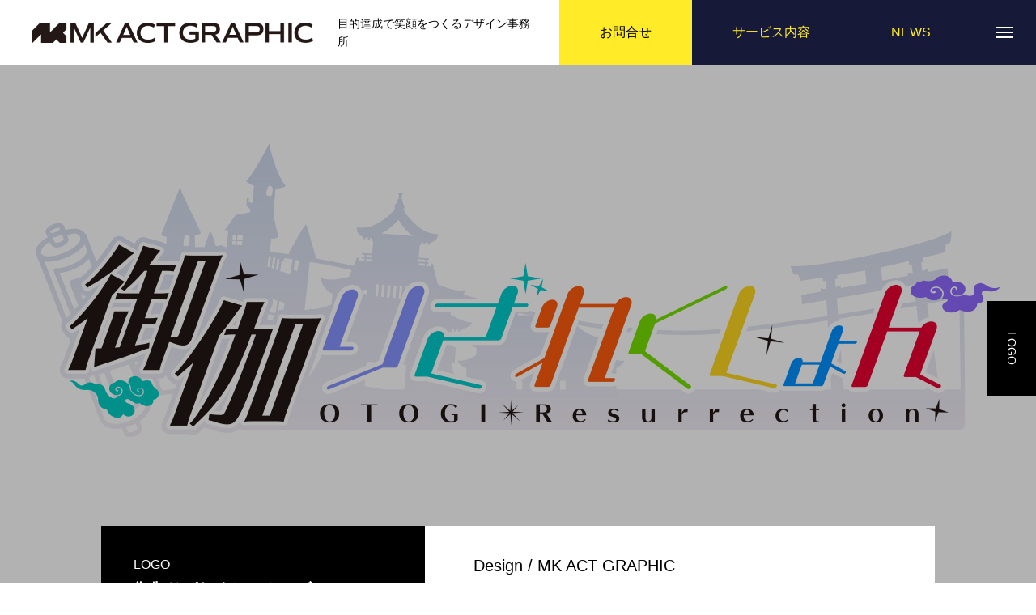

--- FILE ---
content_type: text/html; charset=UTF-8
request_url: https://mkactgraphic.com/works/orogi-resurection-logo/
body_size: 64624
content:
<!DOCTYPE html>
<html class="pc" lang="ja">
<head>
<meta charset="UTF-8">
<!--[if IE]><meta http-equiv="X-UA-Compatible" content="IE=edge"><![endif]-->
<meta name="viewport" content="width=device-width">
<title>御伽りざれくしょんロゴ | MK ACT GRAPHIC | “らしさ”が伝わるブランドづくり</title>
<meta name="description" content="目的達成で笑顔をつくるデザイン事務所">
<link rel="pingback" href="https://mkactgraphic.com/wp/xmlrpc.php">
<link rel="shortcut icon" href="https://mkactgraphic.com/wp/wp-content/uploads/2022/04/favicon.png">
<meta name='robots' content='max-image-preview:large' />
	<style>img:is([sizes="auto" i], [sizes^="auto," i]) { contain-intrinsic-size: 3000px 1500px }</style>
	<link rel="alternate" type="application/rss+xml" title="MK ACT GRAPHIC | “らしさ”が伝わるブランドづくり &raquo; フィード" href="https://mkactgraphic.com/feed/" />
<link rel="alternate" type="application/rss+xml" title="MK ACT GRAPHIC | “らしさ”が伝わるブランドづくり &raquo; コメントフィード" href="https://mkactgraphic.com/comments/feed/" />
		<!-- This site uses the Google Analytics by MonsterInsights plugin v9.9.0 - Using Analytics tracking - https://www.monsterinsights.com/ -->
							<script src="//www.googletagmanager.com/gtag/js?id=G-301L0X2T1C"  data-cfasync="false" data-wpfc-render="false" type="text/javascript" async></script>
			<script data-cfasync="false" data-wpfc-render="false" type="text/javascript">
				var mi_version = '9.9.0';
				var mi_track_user = true;
				var mi_no_track_reason = '';
								var MonsterInsightsDefaultLocations = {"page_location":"https:\/\/mkactgraphic.com\/works\/orogi-resurection-logo\/"};
								if ( typeof MonsterInsightsPrivacyGuardFilter === 'function' ) {
					var MonsterInsightsLocations = (typeof MonsterInsightsExcludeQuery === 'object') ? MonsterInsightsPrivacyGuardFilter( MonsterInsightsExcludeQuery ) : MonsterInsightsPrivacyGuardFilter( MonsterInsightsDefaultLocations );
				} else {
					var MonsterInsightsLocations = (typeof MonsterInsightsExcludeQuery === 'object') ? MonsterInsightsExcludeQuery : MonsterInsightsDefaultLocations;
				}

								var disableStrs = [
										'ga-disable-G-301L0X2T1C',
									];

				/* Function to detect opted out users */
				function __gtagTrackerIsOptedOut() {
					for (var index = 0; index < disableStrs.length; index++) {
						if (document.cookie.indexOf(disableStrs[index] + '=true') > -1) {
							return true;
						}
					}

					return false;
				}

				/* Disable tracking if the opt-out cookie exists. */
				if (__gtagTrackerIsOptedOut()) {
					for (var index = 0; index < disableStrs.length; index++) {
						window[disableStrs[index]] = true;
					}
				}

				/* Opt-out function */
				function __gtagTrackerOptout() {
					for (var index = 0; index < disableStrs.length; index++) {
						document.cookie = disableStrs[index] + '=true; expires=Thu, 31 Dec 2099 23:59:59 UTC; path=/';
						window[disableStrs[index]] = true;
					}
				}

				if ('undefined' === typeof gaOptout) {
					function gaOptout() {
						__gtagTrackerOptout();
					}
				}
								window.dataLayer = window.dataLayer || [];

				window.MonsterInsightsDualTracker = {
					helpers: {},
					trackers: {},
				};
				if (mi_track_user) {
					function __gtagDataLayer() {
						dataLayer.push(arguments);
					}

					function __gtagTracker(type, name, parameters) {
						if (!parameters) {
							parameters = {};
						}

						if (parameters.send_to) {
							__gtagDataLayer.apply(null, arguments);
							return;
						}

						if (type === 'event') {
														parameters.send_to = monsterinsights_frontend.v4_id;
							var hookName = name;
							if (typeof parameters['event_category'] !== 'undefined') {
								hookName = parameters['event_category'] + ':' + name;
							}

							if (typeof MonsterInsightsDualTracker.trackers[hookName] !== 'undefined') {
								MonsterInsightsDualTracker.trackers[hookName](parameters);
							} else {
								__gtagDataLayer('event', name, parameters);
							}
							
						} else {
							__gtagDataLayer.apply(null, arguments);
						}
					}

					__gtagTracker('js', new Date());
					__gtagTracker('set', {
						'developer_id.dZGIzZG': true,
											});
					if ( MonsterInsightsLocations.page_location ) {
						__gtagTracker('set', MonsterInsightsLocations);
					}
										__gtagTracker('config', 'G-301L0X2T1C', {"forceSSL":"true"} );
										window.gtag = __gtagTracker;										(function () {
						/* https://developers.google.com/analytics/devguides/collection/analyticsjs/ */
						/* ga and __gaTracker compatibility shim. */
						var noopfn = function () {
							return null;
						};
						var newtracker = function () {
							return new Tracker();
						};
						var Tracker = function () {
							return null;
						};
						var p = Tracker.prototype;
						p.get = noopfn;
						p.set = noopfn;
						p.send = function () {
							var args = Array.prototype.slice.call(arguments);
							args.unshift('send');
							__gaTracker.apply(null, args);
						};
						var __gaTracker = function () {
							var len = arguments.length;
							if (len === 0) {
								return;
							}
							var f = arguments[len - 1];
							if (typeof f !== 'object' || f === null || typeof f.hitCallback !== 'function') {
								if ('send' === arguments[0]) {
									var hitConverted, hitObject = false, action;
									if ('event' === arguments[1]) {
										if ('undefined' !== typeof arguments[3]) {
											hitObject = {
												'eventAction': arguments[3],
												'eventCategory': arguments[2],
												'eventLabel': arguments[4],
												'value': arguments[5] ? arguments[5] : 1,
											}
										}
									}
									if ('pageview' === arguments[1]) {
										if ('undefined' !== typeof arguments[2]) {
											hitObject = {
												'eventAction': 'page_view',
												'page_path': arguments[2],
											}
										}
									}
									if (typeof arguments[2] === 'object') {
										hitObject = arguments[2];
									}
									if (typeof arguments[5] === 'object') {
										Object.assign(hitObject, arguments[5]);
									}
									if ('undefined' !== typeof arguments[1].hitType) {
										hitObject = arguments[1];
										if ('pageview' === hitObject.hitType) {
											hitObject.eventAction = 'page_view';
										}
									}
									if (hitObject) {
										action = 'timing' === arguments[1].hitType ? 'timing_complete' : hitObject.eventAction;
										hitConverted = mapArgs(hitObject);
										__gtagTracker('event', action, hitConverted);
									}
								}
								return;
							}

							function mapArgs(args) {
								var arg, hit = {};
								var gaMap = {
									'eventCategory': 'event_category',
									'eventAction': 'event_action',
									'eventLabel': 'event_label',
									'eventValue': 'event_value',
									'nonInteraction': 'non_interaction',
									'timingCategory': 'event_category',
									'timingVar': 'name',
									'timingValue': 'value',
									'timingLabel': 'event_label',
									'page': 'page_path',
									'location': 'page_location',
									'title': 'page_title',
									'referrer' : 'page_referrer',
								};
								for (arg in args) {
																		if (!(!args.hasOwnProperty(arg) || !gaMap.hasOwnProperty(arg))) {
										hit[gaMap[arg]] = args[arg];
									} else {
										hit[arg] = args[arg];
									}
								}
								return hit;
							}

							try {
								f.hitCallback();
							} catch (ex) {
							}
						};
						__gaTracker.create = newtracker;
						__gaTracker.getByName = newtracker;
						__gaTracker.getAll = function () {
							return [];
						};
						__gaTracker.remove = noopfn;
						__gaTracker.loaded = true;
						window['__gaTracker'] = __gaTracker;
					})();
									} else {
										console.log("");
					(function () {
						function __gtagTracker() {
							return null;
						}

						window['__gtagTracker'] = __gtagTracker;
						window['gtag'] = __gtagTracker;
					})();
									}
			</script>
			
							<!-- / Google Analytics by MonsterInsights -->
		<link rel="preconnect" href="https://fonts.googleapis.com">
<link rel="preconnect" href="https://fonts.gstatic.com" crossorigin>
<link href="https://fonts.googleapis.com/css2?family=Noto+Sans+JP:wght@400;600" rel="stylesheet">
<link rel='stylesheet' id='style-css' href='https://mkactgraphic.com/wp/wp-content/themes/massive_tcd084/style.css?ver=2.9.4' type='text/css' media='all' />
<link rel='stylesheet' id='wp-block-library-css' href='https://mkactgraphic.com/wp/wp-includes/css/dist/block-library/style.min.css?ver=6.8.3' type='text/css' media='all' />
<style id='classic-theme-styles-inline-css' type='text/css'>
/*! This file is auto-generated */
.wp-block-button__link{color:#fff;background-color:#32373c;border-radius:9999px;box-shadow:none;text-decoration:none;padding:calc(.667em + 2px) calc(1.333em + 2px);font-size:1.125em}.wp-block-file__button{background:#32373c;color:#fff;text-decoration:none}
</style>
<style id='global-styles-inline-css' type='text/css'>
:root{--wp--preset--aspect-ratio--square: 1;--wp--preset--aspect-ratio--4-3: 4/3;--wp--preset--aspect-ratio--3-4: 3/4;--wp--preset--aspect-ratio--3-2: 3/2;--wp--preset--aspect-ratio--2-3: 2/3;--wp--preset--aspect-ratio--16-9: 16/9;--wp--preset--aspect-ratio--9-16: 9/16;--wp--preset--color--black: #000000;--wp--preset--color--cyan-bluish-gray: #abb8c3;--wp--preset--color--white: #ffffff;--wp--preset--color--pale-pink: #f78da7;--wp--preset--color--vivid-red: #cf2e2e;--wp--preset--color--luminous-vivid-orange: #ff6900;--wp--preset--color--luminous-vivid-amber: #fcb900;--wp--preset--color--light-green-cyan: #7bdcb5;--wp--preset--color--vivid-green-cyan: #00d084;--wp--preset--color--pale-cyan-blue: #8ed1fc;--wp--preset--color--vivid-cyan-blue: #0693e3;--wp--preset--color--vivid-purple: #9b51e0;--wp--preset--gradient--vivid-cyan-blue-to-vivid-purple: linear-gradient(135deg,rgba(6,147,227,1) 0%,rgb(155,81,224) 100%);--wp--preset--gradient--light-green-cyan-to-vivid-green-cyan: linear-gradient(135deg,rgb(122,220,180) 0%,rgb(0,208,130) 100%);--wp--preset--gradient--luminous-vivid-amber-to-luminous-vivid-orange: linear-gradient(135deg,rgba(252,185,0,1) 0%,rgba(255,105,0,1) 100%);--wp--preset--gradient--luminous-vivid-orange-to-vivid-red: linear-gradient(135deg,rgba(255,105,0,1) 0%,rgb(207,46,46) 100%);--wp--preset--gradient--very-light-gray-to-cyan-bluish-gray: linear-gradient(135deg,rgb(238,238,238) 0%,rgb(169,184,195) 100%);--wp--preset--gradient--cool-to-warm-spectrum: linear-gradient(135deg,rgb(74,234,220) 0%,rgb(151,120,209) 20%,rgb(207,42,186) 40%,rgb(238,44,130) 60%,rgb(251,105,98) 80%,rgb(254,248,76) 100%);--wp--preset--gradient--blush-light-purple: linear-gradient(135deg,rgb(255,206,236) 0%,rgb(152,150,240) 100%);--wp--preset--gradient--blush-bordeaux: linear-gradient(135deg,rgb(254,205,165) 0%,rgb(254,45,45) 50%,rgb(107,0,62) 100%);--wp--preset--gradient--luminous-dusk: linear-gradient(135deg,rgb(255,203,112) 0%,rgb(199,81,192) 50%,rgb(65,88,208) 100%);--wp--preset--gradient--pale-ocean: linear-gradient(135deg,rgb(255,245,203) 0%,rgb(182,227,212) 50%,rgb(51,167,181) 100%);--wp--preset--gradient--electric-grass: linear-gradient(135deg,rgb(202,248,128) 0%,rgb(113,206,126) 100%);--wp--preset--gradient--midnight: linear-gradient(135deg,rgb(2,3,129) 0%,rgb(40,116,252) 100%);--wp--preset--font-size--small: 13px;--wp--preset--font-size--medium: 20px;--wp--preset--font-size--large: 36px;--wp--preset--font-size--x-large: 42px;--wp--preset--spacing--20: 0.44rem;--wp--preset--spacing--30: 0.67rem;--wp--preset--spacing--40: 1rem;--wp--preset--spacing--50: 1.5rem;--wp--preset--spacing--60: 2.25rem;--wp--preset--spacing--70: 3.38rem;--wp--preset--spacing--80: 5.06rem;--wp--preset--shadow--natural: 6px 6px 9px rgba(0, 0, 0, 0.2);--wp--preset--shadow--deep: 12px 12px 50px rgba(0, 0, 0, 0.4);--wp--preset--shadow--sharp: 6px 6px 0px rgba(0, 0, 0, 0.2);--wp--preset--shadow--outlined: 6px 6px 0px -3px rgba(255, 255, 255, 1), 6px 6px rgba(0, 0, 0, 1);--wp--preset--shadow--crisp: 6px 6px 0px rgba(0, 0, 0, 1);}:where(.is-layout-flex){gap: 0.5em;}:where(.is-layout-grid){gap: 0.5em;}body .is-layout-flex{display: flex;}.is-layout-flex{flex-wrap: wrap;align-items: center;}.is-layout-flex > :is(*, div){margin: 0;}body .is-layout-grid{display: grid;}.is-layout-grid > :is(*, div){margin: 0;}:where(.wp-block-columns.is-layout-flex){gap: 2em;}:where(.wp-block-columns.is-layout-grid){gap: 2em;}:where(.wp-block-post-template.is-layout-flex){gap: 1.25em;}:where(.wp-block-post-template.is-layout-grid){gap: 1.25em;}.has-black-color{color: var(--wp--preset--color--black) !important;}.has-cyan-bluish-gray-color{color: var(--wp--preset--color--cyan-bluish-gray) !important;}.has-white-color{color: var(--wp--preset--color--white) !important;}.has-pale-pink-color{color: var(--wp--preset--color--pale-pink) !important;}.has-vivid-red-color{color: var(--wp--preset--color--vivid-red) !important;}.has-luminous-vivid-orange-color{color: var(--wp--preset--color--luminous-vivid-orange) !important;}.has-luminous-vivid-amber-color{color: var(--wp--preset--color--luminous-vivid-amber) !important;}.has-light-green-cyan-color{color: var(--wp--preset--color--light-green-cyan) !important;}.has-vivid-green-cyan-color{color: var(--wp--preset--color--vivid-green-cyan) !important;}.has-pale-cyan-blue-color{color: var(--wp--preset--color--pale-cyan-blue) !important;}.has-vivid-cyan-blue-color{color: var(--wp--preset--color--vivid-cyan-blue) !important;}.has-vivid-purple-color{color: var(--wp--preset--color--vivid-purple) !important;}.has-black-background-color{background-color: var(--wp--preset--color--black) !important;}.has-cyan-bluish-gray-background-color{background-color: var(--wp--preset--color--cyan-bluish-gray) !important;}.has-white-background-color{background-color: var(--wp--preset--color--white) !important;}.has-pale-pink-background-color{background-color: var(--wp--preset--color--pale-pink) !important;}.has-vivid-red-background-color{background-color: var(--wp--preset--color--vivid-red) !important;}.has-luminous-vivid-orange-background-color{background-color: var(--wp--preset--color--luminous-vivid-orange) !important;}.has-luminous-vivid-amber-background-color{background-color: var(--wp--preset--color--luminous-vivid-amber) !important;}.has-light-green-cyan-background-color{background-color: var(--wp--preset--color--light-green-cyan) !important;}.has-vivid-green-cyan-background-color{background-color: var(--wp--preset--color--vivid-green-cyan) !important;}.has-pale-cyan-blue-background-color{background-color: var(--wp--preset--color--pale-cyan-blue) !important;}.has-vivid-cyan-blue-background-color{background-color: var(--wp--preset--color--vivid-cyan-blue) !important;}.has-vivid-purple-background-color{background-color: var(--wp--preset--color--vivid-purple) !important;}.has-black-border-color{border-color: var(--wp--preset--color--black) !important;}.has-cyan-bluish-gray-border-color{border-color: var(--wp--preset--color--cyan-bluish-gray) !important;}.has-white-border-color{border-color: var(--wp--preset--color--white) !important;}.has-pale-pink-border-color{border-color: var(--wp--preset--color--pale-pink) !important;}.has-vivid-red-border-color{border-color: var(--wp--preset--color--vivid-red) !important;}.has-luminous-vivid-orange-border-color{border-color: var(--wp--preset--color--luminous-vivid-orange) !important;}.has-luminous-vivid-amber-border-color{border-color: var(--wp--preset--color--luminous-vivid-amber) !important;}.has-light-green-cyan-border-color{border-color: var(--wp--preset--color--light-green-cyan) !important;}.has-vivid-green-cyan-border-color{border-color: var(--wp--preset--color--vivid-green-cyan) !important;}.has-pale-cyan-blue-border-color{border-color: var(--wp--preset--color--pale-cyan-blue) !important;}.has-vivid-cyan-blue-border-color{border-color: var(--wp--preset--color--vivid-cyan-blue) !important;}.has-vivid-purple-border-color{border-color: var(--wp--preset--color--vivid-purple) !important;}.has-vivid-cyan-blue-to-vivid-purple-gradient-background{background: var(--wp--preset--gradient--vivid-cyan-blue-to-vivid-purple) !important;}.has-light-green-cyan-to-vivid-green-cyan-gradient-background{background: var(--wp--preset--gradient--light-green-cyan-to-vivid-green-cyan) !important;}.has-luminous-vivid-amber-to-luminous-vivid-orange-gradient-background{background: var(--wp--preset--gradient--luminous-vivid-amber-to-luminous-vivid-orange) !important;}.has-luminous-vivid-orange-to-vivid-red-gradient-background{background: var(--wp--preset--gradient--luminous-vivid-orange-to-vivid-red) !important;}.has-very-light-gray-to-cyan-bluish-gray-gradient-background{background: var(--wp--preset--gradient--very-light-gray-to-cyan-bluish-gray) !important;}.has-cool-to-warm-spectrum-gradient-background{background: var(--wp--preset--gradient--cool-to-warm-spectrum) !important;}.has-blush-light-purple-gradient-background{background: var(--wp--preset--gradient--blush-light-purple) !important;}.has-blush-bordeaux-gradient-background{background: var(--wp--preset--gradient--blush-bordeaux) !important;}.has-luminous-dusk-gradient-background{background: var(--wp--preset--gradient--luminous-dusk) !important;}.has-pale-ocean-gradient-background{background: var(--wp--preset--gradient--pale-ocean) !important;}.has-electric-grass-gradient-background{background: var(--wp--preset--gradient--electric-grass) !important;}.has-midnight-gradient-background{background: var(--wp--preset--gradient--midnight) !important;}.has-small-font-size{font-size: var(--wp--preset--font-size--small) !important;}.has-medium-font-size{font-size: var(--wp--preset--font-size--medium) !important;}.has-large-font-size{font-size: var(--wp--preset--font-size--large) !important;}.has-x-large-font-size{font-size: var(--wp--preset--font-size--x-large) !important;}
:where(.wp-block-post-template.is-layout-flex){gap: 1.25em;}:where(.wp-block-post-template.is-layout-grid){gap: 1.25em;}
:where(.wp-block-columns.is-layout-flex){gap: 2em;}:where(.wp-block-columns.is-layout-grid){gap: 2em;}
:root :where(.wp-block-pullquote){font-size: 1.5em;line-height: 1.6;}
</style>
<style>:root {
  --tcd-font-type1: Arial,"Hiragino Sans","Yu Gothic Medium","Meiryo",sans-serif;
  --tcd-font-type2: "Times New Roman",Times,"Yu Mincho","游明朝","游明朝体","Hiragino Mincho Pro",serif;
  --tcd-font-type3: Palatino,"Yu Kyokasho","游教科書体","UD デジタル 教科書体 N","游明朝","游明朝体","Hiragino Mincho Pro","Meiryo",serif;
  --tcd-font-type-logo: "Noto Sans JP",sans-serif;
}</style>
<script type="text/javascript" src="https://mkactgraphic.com/wp/wp-includes/js/jquery/jquery.min.js?ver=3.7.1" id="jquery-core-js"></script>
<script type="text/javascript" src="https://mkactgraphic.com/wp/wp-includes/js/jquery/jquery-migrate.min.js?ver=3.4.1" id="jquery-migrate-js"></script>
<script type="text/javascript" src="https://mkactgraphic.com/wp/wp-content/plugins/google-analytics-for-wordpress/assets/js/frontend-gtag.min.js?ver=9.9.0" id="monsterinsights-frontend-script-js" async="async" data-wp-strategy="async"></script>
<script data-cfasync="false" data-wpfc-render="false" type="text/javascript" id='monsterinsights-frontend-script-js-extra'>/* <![CDATA[ */
var monsterinsights_frontend = {"js_events_tracking":"true","download_extensions":"doc,pdf,ppt,zip,xls,docx,pptx,xlsx","inbound_paths":"[]","home_url":"https:\/\/mkactgraphic.com","hash_tracking":"false","v4_id":"G-301L0X2T1C"};/* ]]> */
</script>
<link rel="https://api.w.org/" href="https://mkactgraphic.com/wp-json/" /><link rel="canonical" href="https://mkactgraphic.com/works/orogi-resurection-logo/" />
<link rel='shortlink' href='https://mkactgraphic.com/?p=3684' />
<link rel="alternate" title="oEmbed (JSON)" type="application/json+oembed" href="https://mkactgraphic.com/wp-json/oembed/1.0/embed?url=https%3A%2F%2Fmkactgraphic.com%2Fworks%2Forogi-resurection-logo%2F" />
<link rel="alternate" title="oEmbed (XML)" type="text/xml+oembed" href="https://mkactgraphic.com/wp-json/oembed/1.0/embed?url=https%3A%2F%2Fmkactgraphic.com%2Fworks%2Forogi-resurection-logo%2F&#038;format=xml" />
<link rel="stylesheet" href="https://mkactgraphic.com/wp/wp-content/themes/massive_tcd084/css/design-plus.css?ver=2.9.4">
<link rel="stylesheet" href="https://mkactgraphic.com/wp/wp-content/themes/massive_tcd084/css/sns-botton.css?ver=2.9.4">
<link rel="stylesheet" media="screen and (max-width:1200px)" href="https://mkactgraphic.com/wp/wp-content/themes/massive_tcd084/css/responsive.css?ver=2.9.4">
<link rel="stylesheet" media="screen and (max-width:1200px)" href="https://mkactgraphic.com/wp/wp-content/themes/massive_tcd084/css/footer-bar.css?ver=2.9.4">

<script src="https://mkactgraphic.com/wp/wp-content/themes/massive_tcd084/js/jquery.easing.1.4.js?ver=2.9.4"></script>
<script src="https://mkactgraphic.com/wp/wp-content/themes/massive_tcd084/js/jscript.js?ver=2.9.4"></script>
<script src="https://mkactgraphic.com/wp/wp-content/themes/massive_tcd084/js/comment.js?ver=2.9.4"></script>
<script src="https://mkactgraphic.com/wp/wp-content/themes/massive_tcd084/js/parallax.js?ver=2.9.4"></script>
<link rel="stylesheet" href="https://mkactgraphic.com/wp/wp-content/themes/massive_tcd084/js/simplebar.css?ver=2.9.4">
<script src="https://mkactgraphic.com/wp/wp-content/themes/massive_tcd084/js/simplebar.min.js?ver=2.9.4"></script>


<script src="https://mkactgraphic.com/wp/wp-content/themes/massive_tcd084/js/header_fix.js?ver=2.9.4"></script>
<script src="https://mkactgraphic.com/wp/wp-content/themes/massive_tcd084/js/header_fix_mobile.js?ver=2.9.4"></script>


<style type="text/css">

body, input, textarea { font-family: var(--tcd-font-type1); }

.rich_font, .p-vertical { font-family: var(--tcd-font-type1); }

.rich_font_1 { font-family: var(--tcd-font-type1); }
.rich_font_2 { font-family: var(--tcd-font-type2); font-weight:500; }
.rich_font_3 { font-family: var(--tcd-font-type3); font-weight:500; }
.rich_font_logo { font-family: var(--tcd-font-type-logo); font-weight: bold !important; ;}

.post_content, #next_prev_post { font-family: var(--tcd-font-type1); }
.widget_headline, .widget_block .wp-block-heading, .widget_tab_post_list_button a, .search_box_headline { font-family: var(--tcd-font-type1); }

.pc .header_fix #header, .mobile .header_fix_mobile #header { background:rgba(255,255,255,1); }
#header:hover, html.open_menu #header { background:rgba(255,255,255,1) !important; }
#header_button a { font-size:16px; }
#header_button .num1 { color:#000000; background:#ffeb27; }
#header_button .num1:hover { background:#ea5532; }
#header_button .num2 { color:#ffeb27; background:#161a38; }
#header_button .num2:hover { background:#eae6c7; }
#header_button .num3 { color:#ffeb27; background:#161a38; }
#header_button .num3:hover { background:#eae6c7; }
#menu_button { background:#161a38; }
#menu_button:hover { background:#ffeb27; }
#menu_button span { background:#ffffff; }
#drawer_menu { color:#ffffff; background:#161a38; }
#drawer_menu a { color:#ffffff; }
#global_menu li a { font-size:20px; border-color:#ffffff; }
#global_menu .sub-menu li a { border-color:#444444 !important; }
#global_menu .sub-menu li a:hover { background:none; }
#global_menu li a:hover, #global_menu .menu-item-has-children.open > a { background:#faee00; border-color:#faee00; }
#drawer_footer_menu li a:hover, #drawer_footer_sns a:hover:before { color:#000000; }
#drawer_footer_sns li.note a:hover:before { background-color:#000000; }
#drawer_search { background:#ffffff; }
@media screen and (max-width:750px) {
  #global_menu li a { font-size:16px; }
}
#global_menu .child_menu { background:#000000; }
#global_menu a .sub_title { color:#ffffff; }
.mega_menu .title { font-size:16px; }
.mega_menu a:before {
  background: -moz-linear-gradient(left,  rgba(13,55,71,1) 0%, rgba(13,55,71,0) 100%);
  background: -webkit-linear-gradient(left,  rgba(13,55,71,1) 0%,rgba(13,55,71,0) 100%);
  background: linear-gradient(to right,  rgba(13,55,71,1) 0%,rgba(13,55,71,0) 100%);
}
@media screen and (max-width:750px) {
  .mega_menu .title { font-size:12px; }
}
#copyright { color:#000000; background:#181b39; }
#return_top_pc a { border-color:#ffffff; background:#ff0000; }
#return_top_pc a:hover { background:#ffeb27; }
#return_top_pc a:before { color:#ffffff !important; }
#return_top a:before { color:#ffffff; }
#return_top a { background:#000000; }
#return_top a:hover { background:#ffeb27; }
#footer_banner .title { font-size:22px; }
#footer_banner .desc { font-size:16px; }
#footer_banner .banner1 a { color:#ffffff !important; background:#161a38; }
#footer_banner .banner1 a:hover { background:#ea5532; }
#footer_banner .banner2 a { color:#ffffff !important; background:#181b39; }
#footer_banner .banner2 a:hover { background:#ffeb27; }
#footer_menu .title { font-size:20px; }
#footer_menu .sub_title { font-size:16px; color:#181b39; }
@media screen and (max-width:750px) {
  #footer_banner .title { font-size:16px; }
  #footer_banner .desc { font-size:10px; }
  #footer_menu .title { font-size:12px; }
  #footer_menu .sub_title { font-size:14px; }
}

.author_profile a.avatar, .animate_image, .animate_background, .animate_background .image_wrap {
  background: ;
}
.author_profile a.avatar img, .animate_image img, .animate_background .image {
  -webkit-transition-property: opacity; -webkit-transition: 0.5s;
  transition-property: opacity; transition: 0.5s;
}
.author_profile a.avatar:hover img, .animate_image:hover img, .animate_background:hover .image {
  opacity: 0.5;
}

a { color:#000; }

.cb_news_list .category_list li.active a,  #news_archive .category_list li.active a
  { color:#181b39; }

#page_content #tcd_contact_form .wpcf7-submit, #tcd_contact_form .radio_list input:checked + .wpcf7-list-item-label:after
  { background:#181b39; }

#submit_comment:hover, #cancel_comment_reply a:hover, #wp-calendar #prev a:hover, #wp-calendar #next a:hover, #wp-calendar td a:hover,
#post_pagination a:hover, #p_readmore .button:hover, .page_navi a:hover, #post_pagination a:hover,.c-pw__btn:hover, #post_pagination a:hover, #comment_tab li a:hover, #category_post .tab p:hover, .widget_tab_post_list_button a:hover,
#header_slider .slick-dots button:hover::before, #header_slider .slick-dots .slick-active button::before, .interview_image_slider_main .slick-dots button:hover::before, .interview_image_slider_main .slick-dots .slick-active button::before,
#page_content #tcd_contact_form .wpcf7-submit:hover
  { background-color:#ffeb27; }

#comment_textarea textarea:focus, .c-pw__box-input:focus, .page_navi a:hover, .page_navi span.current, #post_pagination p, #post_pagination a:hover
  { border-color:#ffeb27; }

a:hover, #header_logo a:hover, #header_slider_button:hover:before, #footer a:hover, #footer_social_link li a:hover:before, #bread_crumb a:hover, #bread_crumb li.home a:hover:after, #next_prev_post a:hover,
.single_copy_title_url_btn:hover, .tcdw_search_box_widget .search_area .search_button:hover:before, .styled_post_list1 a:hover .title, #return_top_pc a:hover:before, #blog_header .news_meta li a:hover, #blog_header .meta li.category a:hover,
#single_author_title_area .author_link li a:hover:before, .author_profile a:hover, .author_profile .author_link li a:hover:before, #post_meta_bottom a:hover, .cardlink .title a:hover, .comment a:hover, .comment_form_wrapper a:hover, #searchform .submit_button:hover:before,
#drawer_search .button label:hover:before, #related_post .category a:hover, #global_menu .sub-menu li a:hover
  { color:#22825d; }
.author_profile .author_link li.note a:hover:before, .footer_sns li.note a:hover:before { background-color:#22825d; }
.post_content a, .custom-html-widget a { color:#ff0044; }
.post_content a:hover, .custom-html-widget a:hover { color:#1e73be; }

.styled_h2 {
  font-size:26px !important; text-align:left; color:#ffffff; background:#000000;  border-top:0px solid #dddddd;
  border-bottom:0px solid #dddddd;
  border-left:0px solid #dddddd;
  border-right:0px solid #dddddd;
  padding:15px 15px 15px 15px !important;
  margin:0px 0px 30px !important;
}
.styled_h3 {
  font-size:22px !important; text-align:left; color:#000000;   border-top:0px solid #dddddd;
  border-bottom:0px solid #dddddd;
  border-left:2px solid #000000;
  border-right:0px solid #dddddd;
  padding:6px 0px 6px 16px !important;
  margin:0px 0px 30px !important;
}
.styled_h4 {
  font-size:18px !important; text-align:left; color:#000000;   border-top:0px solid #dddddd;
  border-bottom:1px solid #dddddd;
  border-left:0px solid #dddddd;
  border-right:0px solid #dddddd;
  padding:3px 0px 3px 20px !important;
  margin:0px 0px 30px !important;
}
.styled_h5 {
  font-size:14px !important; text-align:left; color:#000000;   border-top:0px solid #dddddd;
  border-bottom:1px solid #dddddd;
  border-left:0px solid #dddddd;
  border-right:0px solid #dddddd;
  padding:3px 0px 3px 24px !important;
  margin:0px 0px 30px !important;
}
.q_custom_button1 {
  color:#ffffff !important;
  border-color:rgba(83,83,83,1);
}
.q_custom_button1.animation_type1 { background:#535353; }
.q_custom_button1:hover, .q_custom_button1:focus {
  color:#ffffff !important;
  border-color:rgba(125,125,125,1);
}
.q_custom_button1.animation_type1:hover { background:#7d7d7d; }
.q_custom_button1:before { background:#7d7d7d; }
.q_custom_button2 {
  color:#ffffff !important;
  border-color:rgba(83,83,83,1);
}
.q_custom_button2.animation_type1 { background:#535353; }
.q_custom_button2:hover, .q_custom_button2:focus {
  color:#ffffff !important;
  border-color:rgba(125,125,125,1);
}
.q_custom_button2.animation_type1:hover { background:#7d7d7d; }
.q_custom_button2:before { background:#7d7d7d; }
.q_custom_button3 {
  color:#ffffff !important;
  border-color:rgba(83,83,83,1);
}
.q_custom_button3.animation_type1 { background:#535353; }
.q_custom_button3:hover, .q_custom_button3:focus {
  color:#ffffff !important;
  border-color:rgba(125,125,125,1);
}
.q_custom_button3.animation_type1:hover { background:#7d7d7d; }
.q_custom_button3:before { background:#7d7d7d; }
.speech_balloon_left1 .speach_balloon_text { background-color: #ffdfdf; border-color: #ffdfdf; color: #000000 }
.speech_balloon_left1 .speach_balloon_text::before { border-right-color: #ffdfdf }
.speech_balloon_left1 .speach_balloon_text::after { border-right-color: #ffdfdf }
.speech_balloon_left2 .speach_balloon_text { background-color: #ffffff; border-color: #e6e6e6; color: #000000 }
.speech_balloon_left2 .speach_balloon_text::before { border-right-color: #e6e6e6 }
.speech_balloon_left2 .speach_balloon_text::after { border-right-color: #ffffff }
.speech_balloon_right1 .speach_balloon_text { background-color: #ccf4ff; border-color: #ccf4ff; color: #000000 }
.speech_balloon_right1 .speach_balloon_text::before { border-left-color: #ccf4ff }
.speech_balloon_right1 .speach_balloon_text::after { border-left-color: #ccf4ff }
.speech_balloon_right2 .speach_balloon_text { background-color: #ffffff; border-color: #0789b5; color: #000000 }
.speech_balloon_right2 .speach_balloon_text::before { border-left-color: #0789b5 }
.speech_balloon_right2 .speach_balloon_text::after { border-left-color: #ffffff }
.qt_google_map .pb_googlemap_custom-overlay-inner { background:#181b39; color:#ffffff; }
.qt_google_map .pb_googlemap_custom-overlay-inner::after { border-color:#181b39 transparent transparent transparent; }
</style>

<style id="current-page-style" type="text/css">
#interview_header_inner .catch .parent { font-size:20px; color:#000000; }
#interview_header_inner .catch .parent .bg_item { background:#ffffff; }
#interview_header_inner .job, #interview_header_bottom_mobile .job { font-size:16px; color:#ffffff; }
#interview_header_inner .title, #interview_header_bottom_mobile .title { font-size:20px; color:#ffffff; }
#interview_header_inner .info, #interview_header_bottom_mobile .info { font-size:16px; color:#ffffff; }
#interview_header_inner .catch_bottom, #interview_header_bottom_mobile .catch_bottom { font-size:20px; }
#interview_side_category a { color:#ffffff; background:#000000; }
#interview_side_category a:hover { color:#ffffff; background:#de0000; }
#related_interview .headline { font-size:26px; }
.interview_list .job { font-size:14px; color:#000000; background:#ffffff; }
.interview_list .catch { font-size:16px; }
.interview_list .catch .parent { color:#000000; }
.interview_list .catch .parent .bg_item { background:#ffffff; }
.interview_list .info { font-size:12px; }
@media screen and (max-width:750px) {
  #interview_header_inner .catch .parent { font-size:16px; }
  #interview_header_bottom_mobile .job { font-size:10px; }
  #interview_header_bottom_mobile .title { font-size:14px; }
  #interview_header_bottom_mobile .info { font-size:10px; }
  #interview_header_bottom_mobile .catch_bottom { font-size:14px; }
  #related_interview .headline { font-size:18px; }
  .interview_list .job { font-size:12px; }
  .interview_list .catch, .interview_list .catch_bottom p { font-size:14px; }
  .interview_list .info { font-size:10px; }
}
.interview_design_content.num1 .catch { font-size:32px; }
.interview_design_content.num1 .sub_title { font-size:18px; color:#000000; }
.interview_design_content.num1 .desc { font-size:16px; }
@media screen and (max-width:750px) {
  .interview_design_content.num1 .catch { font-size:24px;  }
  .interview_design_content.num1 .sub_title { font-size:14px; }
  .interview_design_content.num1 .desc { font-size:14px; }
}
#site_wrap { display:none; }
#site_loader_overlay {
  background:#ffffff;
  opacity: 1;
  position: fixed;
  top: 0px;
  left: 0px;
  width: 100%;
  height: 100%;
  width: 100%;
  height: 100vh;
  z-index: 99999;
}
#site_loader_overlay.slide_up {
  top:-100vh; opacity:0;
  -webkit-transition: transition: top 1.0s cubic-bezier(0.83, 0, 0.17, 1) 0.4s, opacity 0s cubic-bezier(0.83, 0, 0.17, 1) 1.5s;
  transition: top 1.0s cubic-bezier(0.83, 0, 0.17, 1) 0.4s, opacity 0s cubic-bezier(0.83, 0, 0.17, 1) 1.5s;
}
#site_loader_overlay.slide_down {
  top:100vh; opacity:0;
  -webkit-transition: transition: top 1.0s cubic-bezier(0.83, 0, 0.17, 1) 0.4s, opacity 0s cubic-bezier(0.83, 0, 0.17, 1) 1.5s;
  transition: top 1.0s cubic-bezier(0.83, 0, 0.17, 1) 0.4s, opacity 0s cubic-bezier(0.83, 0, 0.17, 1) 1.5s;
}
#site_loader_overlay.slide_left {
  left:-100%; opactiy:0;
  -webkit-transition: transition: left 1.0s cubic-bezier(0.83, 0, 0.17, 1) 0.4s, opacity 0s cubic-bezier(0.83, 0, 0.17, 1) 1.5s;
  transition: left 1.0s cubic-bezier(0.83, 0, 0.17, 1) 0.4s, opacity 0s cubic-bezier(0.83, 0, 0.17, 1) 1.5s;
}
#site_loader_overlay.slide_right {
  left:100%; opactiy:0;
  -webkit-transition: transition: left 1.0s cubic-bezier(0.83, 0, 0.17, 1) 0.4s, opacity 0s cubic-bezier(0.83, 0, 0.17, 1) 1.5s;
  transition: left 1.0s cubic-bezier(0.83, 0, 0.17, 1) 0.4s, opacity 0s cubic-bezier(0.83, 0, 0.17, 1) 1.5s;
}
#site_loader_logo { position:relative; width:100%; height:100%; }
#site_loader_logo_inner {
  position:absolute; text-align:center; width:100%;
  top:50%; -ms-transform: translateY(-50%); -webkit-transform: translateY(-50%); transform: translateY(-50%);
}
#site_loader_overlay.active #site_loader_logo_inner {
  opacity:0;
  -webkit-transition: all 1.0s cubic-bezier(0.22, 1, 0.36, 1) 0s; transition: all 1.0s cubic-bezier(0.22, 1, 0.36, 1) 0s;
}
#site_loader_logo img.mobile { display:none; }
#site_loader_logo .catch { line-height:1.6; padding:0 50px; width:100%; -webkit-box-sizing:border-box; box-sizing:border-box; }
#site_loader_logo_inner .message { text-align:left; margin:30px auto 0; display:table; }
#site_loader_logo.no_logo .message { margin-top:0 !important; }
#site_loader_logo_inner .message.type2 { text-align:center; }
#site_loader_logo_inner .message.type3 { text-align:right; }
#site_loader_logo_inner .message_inner { display:inline; line-height:1.5; margin:0; }
@media screen and (max-width:750px) {
  #site_loader_logo.has_mobile_logo img.pc { display:none; }
  #site_loader_logo.has_mobile_logo img.mobile { display:inline; }
  #site_loader_logo .message { margin:23px auto 0; }
  #site_loader_logo .catch { padding:0 20px; }
}

/* ----- animation ----- */
#site_loader_logo .logo_image { opacity:0; }
#site_loader_logo .catch { opacity:0; }
#site_loader_logo .message { opacity:0; }
#site_loader_logo.active .logo_image {
  -webkit-animation: opacityAnimation 1.4s ease forwards 0.5s;
  animation: opacityAnimation 1.4s ease forwards 0.5s;
}
#site_loader_logo img.use_logo_animation {
	position:relative;
  -webkit-animation: slideUpDown 1.5s ease-in-out infinite 0s;
  animation: slideUpDown 1.5s ease-in-out infinite 0s;
}
#site_loader_logo.active .catch {
  -webkit-animation: opacityAnimation 1.4s ease forwards 0.5s;
  animation: opacityAnimation 1.4s ease forwards 0.5s;
}
#site_loader_logo.active .message {
  -webkit-animation: opacityAnimation 1.4s ease forwards 1.5s;
  animation: opacityAnimation 1.4s ease forwards 1.5s;
}
#site_loader_logo_inner .text { display:inline; }
#site_loader_logo_inner .dot_animation_wrap { display:inline; margin:0 0 0 4px; position:absolute; }
#site_loader_logo_inner .dot_animation { display:inline; }
#site_loader_logo_inner i {
  width:2px; height:2px; margin:0 4px 0 0; border-radius:100%;
  display:inline-block; background:#000;
  -webkit-animation: loading-dots-middle-dots 0.5s linear infinite; -ms-animation: loading-dots-middle-dots 0.5s linear infinite; animation: loading-dots-middle-dots 0.5s linear infinite;
}
#site_loader_logo_inner i:first-child {
  opacity: 0;
  -webkit-animation: loading-dots-first-dot 0.5s infinite; -ms-animation: loading-dots-first-dot 0.5s linear infinite; animation: loading-dots-first-dot 0.5s linear infinite;
  -webkit-transform: translate(-4px); -ms-transform: translate(-4px); transform: translate(-4px);
}
#site_loader_logo_inner i:last-child {
  -webkit-animation: loading-dots-last-dot 0.5s linear infinite; -ms-animation: loading-dots-last-dot 0.5s linear infinite; animation: loading-dots-last-dot 0.5s linear infinite;
}
@-webkit-keyframes loading-dots-fadein{
  100% { opacity:1; }
}
@keyframes loading-dots-fadein{
  100% { opacity:1; }
}
@-webkit-keyframes loading-dots-first-dot {
  100% { -webkit-transform:translate(6px); -ms-transform:translate(6px); transform:translate(6px); opacity:1; }
}
@keyframes loading-dots-first-dot {
  100% {-webkit-transform:translate(6px);-ms-transform:translate(6px); transform:translate(6px); opacity:1; }
}
@-webkit-keyframes loading-dots-middle-dots { 
  100% { -webkit-transform:translate(6px); -ms-transform:translate(6px); transform:translate(6px) }
}
@keyframes loading-dots-middle-dots {
  100% { -webkit-transform:translate(6px); -ms-transform:translate(6px); transform:translate(6px) }
}
@-webkit-keyframes loading-dots-last-dot {
  100% { -webkit-transform:translate(6px); -ms-transform:translate(6px); transform:translate(6px); opacity:0; }
}
@keyframes loading-dots-last-dot {
  100% { -webkit-transform:translate(6px); -ms-transform:translate(6px); transform:translate(6px); opacity:0; }
}
#site_loader_animation {
  width: 48px;
  height: 48px;
  font-size: 10px;
  text-indent: -9999em;
  position: absolute;
  top: 0;
  left: 0;
	right: 0;
	bottom: 0;
	margin: auto;
  border: 3px solid rgba(0,0,0,0.2);
  border-top-color: #000000;
  border-radius: 50%;
  -webkit-animation: loading-circle 1.1s infinite linear;
  animation: loading-circle 1.1s infinite linear;
}
@-webkit-keyframes loading-circle {
  0% { -webkit-transform: rotate(0deg); transform: rotate(0deg); }
  100% { -webkit-transform: rotate(360deg); transform: rotate(360deg); }
}
@media only screen and (max-width: 767px) {
	#site_loader_animation { width: 30px; height: 30px; }
}
@keyframes loading-circle {
  0% { -webkit-transform: rotate(0deg); transform: rotate(0deg); }
  100% { -webkit-transform: rotate(360deg); transform: rotate(360deg); }
}
#site_loader_overlay.active #site_loader_animation {
  opacity:0;
  -webkit-transition: all 1.0s cubic-bezier(0.22, 1, 0.36, 1) 0s; transition: all 1.0s cubic-bezier(0.22, 1, 0.36, 1) 0s;
}
#site_loader_logo_inner .message { font-size:16px; color:#000000; }
#site_loader_logo_inner i { background:#000000; }
@media screen and (max-width:750px) {
  #site_loader_logo_inner .message { font-size:14px; }
  }
</style>

<script type="text/javascript">
jQuery(function($){

  $("#interview_side_category").addClass('animate');

  
  $("#interview_header_inner .catch .parent").each(function(i){
    $(this).delay(i *700).queue(function(next) {
      $(this).addClass('animate');
      $(this).find('span').each(function(i){
        $(this).removeClass('animate');
        $(this).delay(i *50).queue(function(next) {
          $(this).addClass('animate');
          next();
        });
      });
      next();
    });
  });

  
  $('.interview_image_slider_main').slick({
    infinite: true,
    dots: true,
    arrows: false,
    slidesToShow: 1,
    adaptiveHeight: false,
    pauseOnFocus: false,
    pauseOnHover: false,
    autoplay: true,
    fade: true,
    easing: 'easeOutExpo',
    speed: 2500,
    autoplaySpeed: 5000,
  });

});

  jQuery(window).on('scroll load', function(i) {
    var scTop = jQuery(this).scrollTop();
    var scBottom = scTop + jQuery(this).height();
    jQuery('.inview').each( function(i) {
      var thisPos = jQuery(this).offset().top + 100;
      if ( thisPos < scBottom ) {
        jQuery(this).addClass('animate');
      }
    });
    jQuery('.inview2').each( function(i) {
      var thisPos = jQuery(this).offset().top + 100;
      if ( thisPos < scBottom ) {
        jQuery(this).addClass('animate');
      }
    });
    jQuery('.inview_group').each( function(i) {
      var thisPos = jQuery(this).offset().top + 100;
      if ( thisPos < scBottom ) {
        jQuery(".animate_item",this).each(function(i){
          jQuery(this).delay(i * 300).queue(function(next) {
            jQuery(this).addClass('animate');
            next();
          });
        });
      }
    });
  });

</script>

<script>
jQuery(function ($) {
	var $window = $(window);
	var $body = $('body');
  // クイックタグ - underline ------------------------------------------
  if ($('.q_underline').length) {
    var gradient_prefix = null;
    $('.q_underline').each(function(){
      var bbc = $(this).css('borderBottomColor');
      if (jQuery.inArray(bbc, ['transparent', 'rgba(0, 0, 0, 0)']) == -1) {
        if (gradient_prefix === null) {
          gradient_prefix = '';
          var ua = navigator.userAgent.toLowerCase();
          if (/webkit/.test(ua)) {
            gradient_prefix = '-webkit-';
          } else if (/firefox/.test(ua)) {
            gradient_prefix = '-moz-';
          } else {
            gradient_prefix = '';
          }
        }
        $(this).css('borderBottomColor', 'transparent');
        if (gradient_prefix) {
          $(this).css('backgroundImage', gradient_prefix+'linear-gradient(left, transparent 50%, '+bbc+ ' 50%)');
        } else {
          $(this).css('backgroundImage', 'linear-gradient(to right, transparent 50%, '+bbc+ ' 50%)');
        }
      }
    });
    $window.on('scroll.q_underline', function(){
      $('.q_underline:not(.is-active)').each(function(){
        if ($body.hasClass('show-serumtal')) {
          var left = $(this).offset().left;
          if (window.scrollX > left - window.innerHeight) {
            $(this).addClass('is-active');
          }
        } else {
          var top = $(this).offset().top;
          if (window.scrollY > top - window.innerHeight) {
            $(this).addClass('is-active');
          }
        }
      });
      if (!$('.q_underline:not(.is-active)').length) {
        $window.off('scroll.q_underline');
      }
    });
  }
} );
</script>
<link rel="icon" href="https://mkactgraphic.com/wp/wp-content/uploads/2013/09/cropped-mayface-32x32.gif" sizes="32x32" />
<link rel="icon" href="https://mkactgraphic.com/wp/wp-content/uploads/2013/09/cropped-mayface-192x192.gif" sizes="192x192" />
<link rel="apple-touch-icon" href="https://mkactgraphic.com/wp/wp-content/uploads/2013/09/cropped-mayface-180x180.gif" />
<meta name="msapplication-TileImage" content="https://mkactgraphic.com/wp/wp-content/uploads/2013/09/cropped-mayface-270x270.gif" />
</head>
<body id="body" class="wp-singular interview-template-default single single-interview postid-3684 wp-embed-responsive wp-theme-massive_tcd084 use_header_fix use_mobile_header_fix">


<div id="container">
  
 
 <header id="header">
    <div id="header_logo">
   <div class="logo">
 <a href="https://mkactgraphic.com/" title="MK ACT GRAPHIC | “らしさ”が伝わるブランドづくり">
    <img class="pc_logo_image" src="https://mkactgraphic.com/wp/wp-content/uploads/2022/04/header_logo_pc-e1648778767103.png?1763425918" alt="MK ACT GRAPHIC | “らしさ”が伝わるブランドづくり" title="MK ACT GRAPHIC | “らしさ”が伝わるブランドづくり" width="347" height="25" />
      <img class="mobile_logo_image type1" src="https://mkactgraphic.com/wp/wp-content/uploads/2022/04/header_smp.png?1763425918" alt="MK ACT GRAPHIC | “らしさ”が伝わるブランドづくり" title="MK ACT GRAPHIC | “らしさ”が伝わるブランドづくり" width="88" height="18" />
   </a>
</div>

  </div>
    <div id="site_description" class="show_desc_pc show_desc_mobile"><span>目的達成で笑顔をつくるデザイン事務所</span></div>
      <div id="header_button" class="clearfix">
      <a class="num1" href="https://mkactgraphic.com/contact/" >
    <span>お問合せ</span>
   </a>
     <a class="num2" href="https://mkactgraphic.com/mk-act-graphic-service/" >
    <span>サービス内容</span>
   </a>
     <a class="num3" href="https://mkactgraphic.com/news/" >
    <span>NEWS</span>
   </a>
    </div>
      <a id="menu_button" href="#"><span></span><span></span><span></span></a>
   </header>

  <div id="drawer_menu">
  <div id="drawer_menu_inner">
      <nav id="global_menu">
    <ul id="menu-%e3%83%89%e3%83%ad%e3%83%af%e3%83%bc" class="menu"><li id="menu-item-3106" class="menu-item menu-item-type-post_type menu-item-object-page menu-item-has-children menu-item-3106 "><a href="https://mkactgraphic.com/mk-act-graphic-service/"><div class="inner"><span class="title">SERVICE</span><span class="sub_title">サービス内容</span></div></a>
<ul class="sub-menu">
	<li id="menu-item-3108" class="menu-item menu-item-type-post_type menu-item-object-page menu-item-3108 "><a href="https://mkactgraphic.com/service-logo-design/"><div class="inner"><span class="title">LOGO / ブランドの未来を映す</span></div></a></li>
	<li id="menu-item-3109" class="menu-item menu-item-type-post_type menu-item-object-page menu-item-3109 "><a href="https://mkactgraphic.com/service-advertising-design/"><div class="inner"><span class="title">ADVERTISNG / ブランドの価値を伝える</span></div></a></li>
	<li id="menu-item-4107" class="menu-item menu-item-type-post_type menu-item-object-page menu-item-4107 "><a href="https://mkactgraphic.com/product-design/"><div class="inner"><span class="title">PRODUCT / 想いと、ニーズに応える</span></div></a></li>
	<li id="menu-item-3107" class="menu-item menu-item-type-post_type menu-item-object-page menu-item-3107 "><a href="https://mkactgraphic.com/service-branding/"><div class="inner"><span class="title">BRANDING / “らしさ”を育てる</span></div></a></li>
</ul>
</li>
<li id="menu-item-3189" class="menu-item menu-item-type-custom menu-item-object-custom menu-item-3189 current-menu-item"><a href="https://mkactgraphic.com/works/"><div class="inner"><span class="title">WORKS</span><span class="sub_title">制作実績</span></div></a></li>
<li id="menu-item-4784" class="menu-item menu-item-type-custom menu-item-object-custom menu-item-4784 "><a href="https://mkactgraphic.com/design-fee/"><div class="inner"><span class="title">PRICE</span><span class="sub_title">デザイン料金</span></div></a></li>
<li id="menu-item-3110" class="menu-item menu-item-type-post_type menu-item-object-page menu-item-3110 "><a href="https://mkactgraphic.com/faq/"><div class="inner"><span class="title">FAQ</span><span class="sub_title">よくある質問</span></div></a></li>
<li id="menu-item-3111" class="menu-item menu-item-type-post_type menu-item-object-page menu-item-3111 "><a href="https://mkactgraphic.com/client-voice/"><div class="inner"><span class="title">VOICE</span><span class="sub_title">お客様の声</span></div></a></li>
<li id="menu-item-3112" class="menu-item menu-item-type-post_type menu-item-object-page menu-item-3112 "><a href="https://mkactgraphic.com/about-mkactgraphic/"><div class="inner"><span class="title">ABOUT</span><span class="sub_title">プロフィール</span></div></a></li>
<li id="menu-item-3113" class="menu-item menu-item-type-post_type menu-item-object-page menu-item-3113 "><a href="https://mkactgraphic.com/contact/"><div class="inner"><span class="title">CONTACT</span><span class="sub_title">お問合せ</span></div></a></li>
<li id="menu-item-4079" class="menu-item menu-item-type-custom menu-item-object-custom menu-item-4079 "><a href="https://mkactgraphic.com/news/"><div class="inner"><span class="title">NEWS</span><span class="sub_title">お知らせ</span></div></a></li>
<li id="menu-item-4094" class="menu-item menu-item-type-custom menu-item-object-custom menu-item-4094 "><a href="https://mkactgraphic.com/blog-catalog/"><div class="inner"><span class="title">BLOG</span><span class="sub_title">ブログ</span></div></a></li>
</ul>   </nav>
   <div id="drawer_menu_footer">
        <ul id="drawer_footer_sns" class="footer_sns clearfix">
                                             <li class="contact"><a href="https://mkactgraphic.com/contact/" rel="nofollow" target="_blank" title="Contact"><span>Contact</span></a></li>     <li class="rss"><a href="https://mkactgraphic.com/feed/" rel="nofollow" target="_blank" title="RSS"><span>RSS</span></a></li>    </ul>
            <div id="drawer_footer_menu" class="clearfix">
     <ul id="menu-footer-menu-04" class="menu"><li id="menu-item-4569" class="menu-item menu-item-type-post_type menu-item-object-page menu-item-4569 "><a href="https://mkactgraphic.com/terms-of-service-disclaimer/">利用規約・免責事項</a></li>
<li id="menu-item-4570" class="menu-item menu-item-type-post_type menu-item-object-page menu-item-4570 "><a href="https://mkactgraphic.com/faq/">よくあるご質問</a></li>
<li id="menu-item-4571" class="menu-item menu-item-type-post_type menu-item-object-page menu-item-4571 "><a href="https://mkactgraphic.com/client-voice/">お客さまの声</a></li>
<li id="menu-item-4572" class="menu-item menu-item-type-post_type menu-item-object-page menu-item-4572 "><a href="https://mkactgraphic.com/contact/">お問合せ</a></li>
</ul>    </div>
            <div id="drawer_search">
     <form role="search" method="get" id="drawer_searchform" action="https://mkactgraphic.com">
      <div class="input_area"><input type="text" value="" id="drawer_search_input" name="s"></div>
      <div class="button"><label for="drawer_search_button"></label><input type="submit" id="drawer_search_button" value=""></div>
     </form>
    </div>
       </div>
  </div>
 </div>
  
 
 <div id="page_header" class="bg_animation_type1">
  <div id="interview_header_inner">
    <div id="interview_header_bottom">
   <div class="title_area" style="background:#000000;">
    <div class="title_area_inner">
          <p class="job rich_font_1">LOGO</p>
          <h1 class="title rich_font_1">御伽りざれくしょんロゴ</h1>
         </div>
   </div>
      <div class="catch_area">
    <p class="catch_bottom rich_font_1">Design / MK ACT GRAPHIC <br />
CL / 御伽りざれくしょん運営 / 2019</p>
   </div>
     </div>
 </div>
  <div class="overlay" style="background:rgba(0,0,0,0.3);"></div>
   <div class="bg_image" style="background:url(https://mkactgraphic.com/wp/wp-content/uploads/2022/10/ortogi_logo03.jpg) no-repeat center top; background-size:cover;"></div>
 </div><!-- END #interview_header -->

<div id="interview_side_category">
 <a href="https://mkactgraphic.com/works_category/logo-design/">LOGO</a>
</div>

<div id="interview_single">

  <div id="interview_header_bottom_mobile">
   <div class="title_area" style="background:#000000;">
    <div class="title_area_inner">
          <p class="job rich_font_1">LOGO</p>
          <h1 class="title rich_font_1">御伽りざれくしょんロゴ</h1>
         </div>
   </div>
      <div class="catch_area">
    <p class="catch_bottom rich_font_1">Design / MK ACT GRAPHIC <br />
CL / 御伽りざれくしょん運営 / 2019</p>
   </div>
     </div>

 <div id="bread_crumb">
 <ul class="clearfix" itemscope itemtype="https://schema.org/BreadcrumbList">
  <li itemprop="itemListElement" itemscope itemtype="https://schema.org/ListItem" class="home"><a itemprop="item" href="https://mkactgraphic.com/"><span itemprop="name">ホーム</span></a><meta itemprop="position" content="1"></li>
 <li itemprop="itemListElement" itemscope itemtype="https://schema.org/ListItem"><a itemprop="item" href="https://mkactgraphic.com/works/"><span itemprop="name">WORKS</span></a><meta itemprop="position" content="2"></li>
  <li itemprop="itemListElement" itemscope itemtype="https://schema.org/ListItem"><a itemprop="item" href="https://mkactgraphic.com/works_category/logo-design/"><span itemprop="name">LOGO</span></a><meta itemprop="position" content="3"></li>
  <li class="last" itemprop="itemListElement" itemscope itemtype="https://schema.org/ListItem"><span itemprop="name">御伽りざれくしょんロゴ</span><meta itemprop="position" content="4"></li>
  </ul>
</div>

 <div id="interview_content_builder">

 
  <div class="interview_image_list inview interview_cb_content num0 layout_type1">

      <img src="https://mkactgraphic.com/wp/wp-content/uploads/2022/10/ortogi_logo02.jpg" alt="" title="" />
    
  
 </div>

  <div class="interview_design_content inview2 interview_cb_content num1 layout_type1">

    <div class="catch_area">
      <p class="sub_title rich_font_1">OTOGI RESURECTION LOGO</p>
         <h2 class="catch rich_font_1">御伽りざれくしょんロゴデザイン</h2>
     </div>
  
    <p class="desc">御伽ばなしの主人公をモチーフとしたVtuberたちのYoutubeチャンネルのロゴデザイン。和洋折衷さまざまな世界観のお城のシルエットなどを背景に配し、多様なキャラクター性の存在を感じるデザインにしています。</p>
  
 </div>
 
 </div>

 
    <div id="interview_next_prev_post" class="clearfix inview">
   <div class="item prev_post clearfix">
 <a class="animate_background" href="https://mkactgraphic.com/works/%e6%9c%ab%e8%a3%94%e3%82%b3%e3%83%b3%e3%83%97%e3%83%ac%e3%83%83%e3%82%af%e3%82%b9%e3%83%ad%e3%82%b4/">
  <div class="image_wrap">
   <div class="image" style="background:url(https://mkactgraphic.com/wp/wp-content/uploads/2022/10/bastuei01.jpg) no-repeat center center; background-size:cover;"></div>
  </div>
  <div class="title_area">
   <div class="title_inner">
        <p class="job">LOGO</p>
        <p class="title"><span>末裔コンプレックスロゴ</span></p>
   </div>
     </div>
 </a>
</div>
<div class="item next_post clearfix">
 <a class="animate_background" href="https://mkactgraphic.com/works/fds-spon-pon-tshirt/">
  <div class="image_wrap">
   <div class="image" style="background:url(https://mkactgraphic.com/wp/wp-content/uploads/2022/10/FDS_Tsh01.jpg) no-repeat center center; background-size:cover;"></div>
  </div>
  <div class="title_area">
   <div class="title_inner">
        <p class="job">T-SHIRT</p>
        <p class="title"><span>ダンススタジオ F・D・S“PON-PON”Tシャツ</span></p>
   </div>
     </div>
 </a>
</div>
  </div>
  
</div><!-- END #interview_single -->

<div id="related_interview" class="no_catch" style="background:#f3f3f3">
 <h2 class="headline inview rich_font_1">関連実績</h2>
  <div class="interview_list_wrap">
  <div class="interview_list clearfix inview_group animation_type1">
      <article class="item animate_item no_catch">
    <a class="link animate_background" href="https://mkactgraphic.com/works/%e3%82%a2%e3%82%af%e3%83%aa%e3%83%ab%e8%b3%bc%e8%b2%b7%e9%83%a8%e3%83%ad%e3%82%b4/">
               <p class="job">LOGO</p>
                    <div class="image_wrap">
      <div class="image" style="background:url(https://mkactgraphic.com/wp/wp-content/uploads/2025/09/KOUBAIBU01.jpg) no-repeat center center; background-size:cover;"></div>
     </div>
              </a>
   </article>
      <article class="item animate_item no_catch">
    <a class="link animate_background" href="https://mkactgraphic.com/works/osaka-high-school-basketball-ih-2025-logo-goods/">
               <p class="job">LOGO / GOODS</p>
                    <div class="image_wrap">
      <div class="image" style="background:url(https://mkactgraphic.com/wp/wp-content/uploads/2025/09/OSAKA_IH02.jpg) no-repeat center center; background-size:cover;"></div>
     </div>
              </a>
   </article>
      <article class="item animate_item no_catch">
    <a class="link animate_background" href="https://mkactgraphic.com/works/womens-japan-basketball-league-playoffs-2024-2025-logo/">
               <p class="job">LOGO</p>
                    <div class="image_wrap">
      <div class="image" style="background:url(https://mkactgraphic.com/wp/wp-content/uploads/2025/09/Wplayoff1.jpg) no-repeat center center; background-size:cover;"></div>
     </div>
              </a>
   </article>
      <article class="item animate_item no_catch">
    <a class="link animate_background" href="https://mkactgraphic.com/works/raizen-logo/">
               <p class="job">LOGO</p>
                    <div class="image_wrap">
      <div class="image" style="background:url(https://mkactgraphic.com/wp/wp-content/uploads/2025/03/RAIZEN01.jpg) no-repeat center center; background-size:cover;"></div>
     </div>
              </a>
   </article>
     </div><!-- END .interview_list -->
 </div><!-- END .interview_list_wrap -->
 </div><!-- END #related_interview -->


  <div id="return_top_pc">
  <a href="#body"><span>TOP</span></a>
 </div>
 <footer id="footer">

    <div id="footer_banner">
      <div class="banner banner1">
    <a class="animate_background clearfix" href="https://mkactgraphic.com/contact/">
     <div class="image_wrap">
      <div class="image" style="background:url(https://mkactgraphic.com/wp/wp-content/uploads/2023/05/contact-1.png) no-repeat center center; background-size:cover;"></div>
     </div>
     <div class="title_area">
      <div class="title rich_font_1">CONTACT / お問合せ</div>      <p class="desc">まずはお気軽にご連絡・ご相談お待ちしています。</p>     </div>
    </a>
   </div>
     </div><!-- end #footer_banner -->
  
      <div id="footer_menu">
      <div class="footer_menu">
    <ul id="menu-footer-menu-01" class="menu"><li><a href="https://mkactgraphic.com/mk-act-graphic-service/"><span class="title rich_font_1">サービス内容</span></a>
<ul class="sub-menu">
<li><a href="https://mkactgraphic.com/service-logo-design/">LOGO / ブランドの未来を映す</a></li>
<li><a href="https://mkactgraphic.com/service-advertising-design/">ADVERTISNG / ブランドの価値を伝える</a></li>
<li><a href="https://mkactgraphic.com/product-design/">PRODUCT / 想いと、ニーズに応える</a></li>
<li><a href="https://mkactgraphic.com/service-branding/">BRANDING / “らしさ”を育てる</a></li>
</ul>
</li>
</ul>   </div>
         <div class="footer_menu">
    <ul id="menu-footer-menu-02" class="menu"><li><a href="https://mkactgraphic.com/about-mkactgraphic/"><span class="title rich_font_1">ABOUT</span></a>
<ul class="sub-menu">
<li><a href="https://mkactgraphic.com/about-mkactgraphic/profile-2/">プロフィール</a></li>
<li><a href="https://mkactgraphic.com/about-mkactgraphic/business-summary/">事業概要</a></li>
<li><a href="https://mkactgraphic.com/contact/">お問合せ</a></li>
<li><a href="https://mkactgraphic.com/terms-of-service-disclaimer/">利用規約・免責事項</a></li>
</ul>
</li>
</ul>   </div>
         <div class="footer_menu">
    <ul id="menu-footer-menu-03" class="menu"><li><a href="https://mkactgraphic.com/works/"><span class="title rich_font_1">WORKS</span></a>
<ul class="sub-menu">
<li><a href="https://mkactgraphic.com/works_category/logo-design/">LOGO</a></li>
<li><a href="https://mkactgraphic.com/works_category/advertising/">ADVERTISING</a></li>
<li><a href="https://mkactgraphic.com/works_category/products-goods/">PRODUCT</a></li>
<li><a href="https://mkactgraphic.com/works_category/branding/">BRANDING</a></li>
</ul>
</li>
</ul>   </div>
     </div><!-- END #footer_menu -->
  
  <div id="footer_bottom">

      <div id="footer_logo">
    
<div class="logo">
 <a href="https://mkactgraphic.com/" title="MK ACT GRAPHIC | “らしさ”が伝わるブランドづくり">
    <img class="pc_logo_image" src="https://mkactgraphic.com/wp/wp-content/uploads/2022/04/header_logo_pc-e1648778767103.png?1763425918" alt="MK ACT GRAPHIC | “らしさ”が伝わるブランドづくり" title="MK ACT GRAPHIC | “らしさ”が伝わるブランドづくり" width="347" height="25" />
      <img class="mobile_logo_image type1" src="https://mkactgraphic.com/wp/wp-content/uploads/2022/04/header_smp.png?1763425918" alt="MK ACT GRAPHIC | “らしさ”が伝わるブランドづくり" title="MK ACT GRAPHIC | “らしさ”が伝わるブランドづくり" width="88" height="18" />
   </a>
</div>

   </div>
      <p id="footer_site_description"><span>目的達成で笑顔をつくるデザイン事務所</span></p>
         <ul id="footer_sns" class="footer_sns clearfix">
                                    <li class="contact"><a href="https://mkactgraphic.com/contact/" rel="nofollow" target="_blank" title="Contact"><span>Contact</span></a></li>    <li class="rss"><a href="https://mkactgraphic.com/feed/" rel="nofollow" target="_blank" title="RSS"><span>RSS</span></a></li>   </ul>
   
  </div><!-- END #footer_bottom -->

      <div id="footer_menu_bottom">
   <ul id="menu-footer-menu-5" class="menu"><li class="menu-item menu-item-type-post_type menu-item-object-page menu-item-4569 "><a href="https://mkactgraphic.com/terms-of-service-disclaimer/">利用規約・免責事項</a></li>
<li class="menu-item menu-item-type-post_type menu-item-object-page menu-item-4570 "><a href="https://mkactgraphic.com/faq/">よくあるご質問</a></li>
<li class="menu-item menu-item-type-post_type menu-item-object-page menu-item-4571 "><a href="https://mkactgraphic.com/client-voice/">お客さまの声</a></li>
<li class="menu-item menu-item-type-post_type menu-item-object-page menu-item-4572 "><a href="https://mkactgraphic.com/contact/">お問合せ</a></li>
</ul>  </div>
  
    <p id="copyright"> © MK ACT GRAPHIC 2013-23</p>

 </footer>

 
 <div id="return_top">
  <a href="#body"><span>TOP</span></a>
 </div>

 
</div><!-- #container -->

<script>


jQuery(document).ready(function($){

  
    $('#page_header .animate_item').each(function(i){
    $(this).delay(i *500).queue(function(next) {
    $(this).addClass('animate');
      next();
    });
  });
  });
</script>


<script type="speculationrules">
{"prefetch":[{"source":"document","where":{"and":[{"href_matches":"\/*"},{"not":{"href_matches":["\/wp\/wp-*.php","\/wp\/wp-admin\/*","\/wp\/wp-content\/uploads\/*","\/wp\/wp-content\/*","\/wp\/wp-content\/plugins\/*","\/wp\/wp-content\/themes\/massive_tcd084\/*","\/*\\?(.+)"]}},{"not":{"selector_matches":"a[rel~=\"nofollow\"]"}},{"not":{"selector_matches":".no-prefetch, .no-prefetch a"}}]},"eagerness":"conservative"}]}
</script>
<link rel='stylesheet' id='slick-style-css' href='https://mkactgraphic.com/wp/wp-content/themes/massive_tcd084/js/slick.css?ver=1.0.0' type='text/css' media='all' />
<script type="text/javascript" src="https://mkactgraphic.com/wp/wp-includes/js/comment-reply.min.js?ver=6.8.3" id="comment-reply-js" async="async" data-wp-strategy="async"></script>
<script type="text/javascript" src="https://mkactgraphic.com/wp/wp-content/themes/massive_tcd084/js/slick.min.js?ver=1.0.0" id="slick-script-js"></script>
</body>
</html>